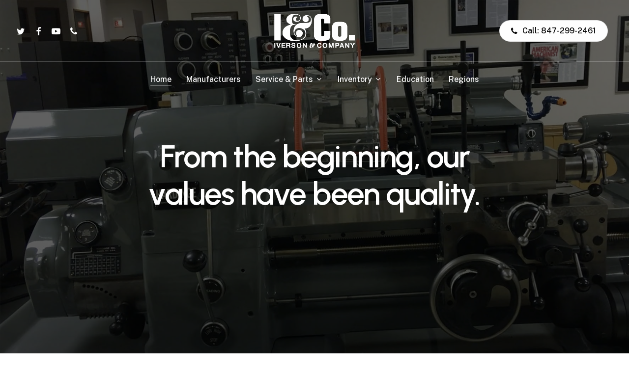

--- FILE ---
content_type: text/css
request_url: https://iversonandco.com/wp-content/uploads/salient/menu-dynamic.css?ver=13239
body_size: 1468
content:
#header-outer .nectar-ext-menu-item .image-layer-outer,#header-outer .nectar-ext-menu-item .image-layer,#header-outer .nectar-ext-menu-item .color-overlay,#slide-out-widget-area .nectar-ext-menu-item .image-layer-outer,#slide-out-widget-area .nectar-ext-menu-item .color-overlay,#slide-out-widget-area .nectar-ext-menu-item .image-layer{position:absolute;top:0;left:0;width:100%;height:100%;overflow:hidden;}.nectar-ext-menu-item .inner-content{position:relative;z-index:10;width:100%;}.nectar-ext-menu-item .image-layer{background-size:cover;background-position:center;transition:opacity 0.25s ease 0.1s;}.nectar-ext-menu-item .image-layer video{object-fit:cover;width:100%;height:100%;}#header-outer nav .nectar-ext-menu-item .image-layer:not(.loaded){background-image:none!important;}#header-outer nav .nectar-ext-menu-item .image-layer{opacity:0;}#header-outer nav .nectar-ext-menu-item .image-layer.loaded{opacity:1;}.nectar-ext-menu-item span[class*="inherit-h"] + .menu-item-desc{margin-top:0.4rem;}#mobile-menu .nectar-ext-menu-item .title,#slide-out-widget-area .nectar-ext-menu-item .title,.nectar-ext-menu-item .menu-title-text,.nectar-ext-menu-item .menu-item-desc{position:relative;}.nectar-ext-menu-item .menu-item-desc{display:block;line-height:1.4em;}body #slide-out-widget-area .nectar-ext-menu-item .menu-item-desc{line-height:1.4em;}#mobile-menu .nectar-ext-menu-item .title,#slide-out-widget-area .nectar-ext-menu-item:not(.style-img-above-text) .title,.nectar-ext-menu-item:not(.style-img-above-text) .menu-title-text,.nectar-ext-menu-item:not(.style-img-above-text) .menu-item-desc,.nectar-ext-menu-item:not(.style-img-above-text) i:before,.nectar-ext-menu-item:not(.style-img-above-text) .svg-icon{color:#fff;}#mobile-menu .nectar-ext-menu-item.style-img-above-text .title{color:inherit;}.sf-menu li ul li a .nectar-ext-menu-item .menu-title-text:after{display:none;}.menu-item .widget-area-active[data-margin="default"] > div:not(:last-child){margin-bottom:20px;}.nectar-ext-menu-item__button{display:inline-block;padding-top:2em;}#header-outer nav li:not([class*="current"]) > a .nectar-ext-menu-item .inner-content.has-button .title .menu-title-text{background-image:none;}.nectar-ext-menu-item__button .nectar-cta:not([data-color="transparent"]){margin-top:.8em;margin-bottom:.8em;}.nectar-ext-menu-item .color-overlay{transition:opacity 0.5s cubic-bezier(.15,.75,.5,1);}.nectar-ext-menu-item:hover .hover-zoom-in-slow .image-layer{transform:scale(1.15);transition:transform 4s cubic-bezier(0.1,0.2,.7,1);}.nectar-ext-menu-item:hover .hover-zoom-in-slow .color-overlay{transition:opacity 1.5s cubic-bezier(.15,.75,.5,1);}.nectar-ext-menu-item .hover-zoom-in-slow .image-layer{transition:transform 0.5s cubic-bezier(.15,.75,.5,1);}.nectar-ext-menu-item .hover-zoom-in-slow .color-overlay{transition:opacity 0.5s cubic-bezier(.15,.75,.5,1);}.nectar-ext-menu-item:hover .hover-zoom-in .image-layer{transform:scale(1.12);}.nectar-ext-menu-item .hover-zoom-in .image-layer{transition:transform 0.5s cubic-bezier(.15,.75,.5,1);}.nectar-ext-menu-item{display:flex;text-align:left;}#slide-out-widget-area .nectar-ext-menu-item .title,#slide-out-widget-area .nectar-ext-menu-item .menu-item-desc,#slide-out-widget-area .nectar-ext-menu-item .menu-title-text,#mobile-menu .nectar-ext-menu-item .title,#mobile-menu .nectar-ext-menu-item .menu-item-desc,#mobile-menu .nectar-ext-menu-item .menu-title-text{color:inherit!important;}#slide-out-widget-area .nectar-ext-menu-item,#mobile-menu .nectar-ext-menu-item{display:block;}#slide-out-widget-area.fullscreen-alt .nectar-ext-menu-item,#slide-out-widget-area.fullscreen .nectar-ext-menu-item{text-align:center;}#header-outer .nectar-ext-menu-item.style-img-above-text .image-layer-outer,#slide-out-widget-area .nectar-ext-menu-item.style-img-above-text .image-layer-outer{position:relative;}#header-outer .nectar-ext-menu-item.style-img-above-text,#slide-out-widget-area .nectar-ext-menu-item.style-img-above-text{flex-direction:column;}#header-outer li.menu-item-336 > a .nectar-menu-label{color:#999999;}#header-outer li.menu-item-336 > a .nectar-menu-label:before{background-color:#999999;}#header-outer:not(.transparent) li.menu-item-336 > a > .menu-title-text{color:#000000;transition:color 0.25s ease;}#header-outer:not(.transparent) .menu-item-336[class*="menu-item-btn-style-button-border"] > a,#header-outer .menu-item-336[class*="menu-item-btn-style"]:not([class*="menu-item-btn-style-button-border"]) > a,#header-outer #top .sf-menu .menu-item-336[class*="menu-item-btn-style"]:not([class*="menu-item-btn-style-button-border"]) > a,#header-outer.transparent nav > ul.sf-menu .menu-item.menu-item-336[class*="menu-item-btn-style"]:not([class*="menu-item-btn-style-button-border"]) > a,#header-outer.transparent #top nav > ul.sf-menu .menu-item.menu-item-336[class*="menu-item-btn-style"]:not([class*="menu-item-btn-style-button-border"]) > a,#header-outer #top nav .sf-menu > .menu-item-336[class*="menu-item-btn-style"]:not([class*="menu-item-btn-style-button-border"]).sfHover:not(#social-in-menu) > a{color:#000000!important;}#header-outer[data-lhe="animated_underline"]:not(.transparent) #top nav > ul > li.menu-item-336 > a > .menu-title-text:after{border-color:#ffffff;}#header-outer:not(.transparent) li.menu-item-336 > a:hover > .menu-title-text,#header-outer:not(.transparent) #top li.menu-item-336 > a:hover > .sf-sub-indicator i,#header-outer:not(.transparent) li.menu-item-336.sfHover > a > .menu-title-text,#header-outer:not(.transparent) #top li.menu-item-336.sfHover > a > .sf-sub-indicator i,body #header-outer[data-has-menu="true"]:not(.transparent) #top li.menu-item-336[class*="current"] > a > i.nectar-menu-icon,#header-outer:not(.transparent) li.menu-item-336[class*="current"] > a > .menu-title-text{color:#ffffff!important;}#header-outer .menu-item-336[class*="menu-item-btn-style-button"] > a:hover,#header-outer #top nav .sf-menu li.menu-item.menu-item-336[class*="menu-item-btn-style-button"] > a:hover,#header-outer .menu-item-336[class*="current"][class*="menu-item-btn-style-button"] > a,#header-outer #top nav .sf-menu li.menu-item.menu-item-336[class*="current"][class*="menu-item-btn-style-button"] > a{color:#ffffff!important;}@media only screen and (max-width:999px){body #header-outer #logo{position:relative;margin:0 0;}body #header-space{height:64px;}body[data-button-style^="rounded"] #header-outer .menu-item-336 > a{border-left-width:15px;border-right-width:15px;}body[data-button-style^="rounded"] #header-outer .menu-item-336 > a:before,body[data-button-style^="rounded"] #header-outer .menu-item-336 > a:after{left:-15px;width:calc(100% + 30px);}}@media only screen and (min-width:1000px){body #header-outer .menu-item-336 > a{border-left-width:24px;border-right-width:24px;}body #header-outer #header-secondary-outer .menu-item-336 > a{border-left:12px solid transparent;border-right:12px solid transparent;}body #header-outer .menu-item-336 > a:before,body #header-outer .menu-item-336 > a:after{left:-24px;height:calc(100% + 24px);width:calc(100% + 48px);}#header-outer #header-secondary-outer .menu-item-336 > a:before,#header-outer #header-secondary-outer .menu-item-336 > a:after{left:-12px;width:calc(100% + 24px);}}#header-outer .menu-item-336 > a{border:12px solid transparent;opacity:1!important;}#header-outer #header-secondary-outer .menu-item-336 > a{border-top:0;border-bottom:0;}#header-outer #top li.menu-item-336 > a .nectar-menu-icon{transition:none;}body #header-outer[data-has-menu][data-format] header#top nav ul.sf-menu li.menu-item.menu-item-336[class*="menu-item-btn-style"] > a *:not(.char),body #header-outer[data-has-menu][data-format] header#top nav ul.sf-menu li.menu-item.menu-item-336[class*="menu-item-btn-style"] > a:hover *:not(.char){color:inherit!important;transition:none;opacity:1;}#header-outer .menu-item-336 > a:before,#header-outer .menu-item-336 > a:after{position:absolute;top:50%!important;left:-12px;width:calc(100% + 24px);height:calc(100% + 24px);content:"";display:block;z-index:-1;transform-origin:top;transform:translateY(-50%)!important;transition:opacity .45s cubic-bezier(0.25,1,0.33,1),transform .45s cubic-bezier(0.25,1,0.33,1),border-color .45s cubic-bezier(0.25,1,0.33,1),color .45s cubic-bezier(0.25,1,0.33,1),background-color .45s cubic-bezier(0.25,1,0.33,1),box-shadow .45s cubic-bezier(0.25,1,0.33,1);}#header-outer #header-secondary-outer .menu-item-336 > a:after,#header-outer #header-secondary-outer .menu-item-336 > a:before{height:calc(100% + 12px);}#header-outer .menu-item-336 > a:after{opacity:0;transition:opacity 0.3s ease,transform 0.3s ease;}#header-outer .menu-item-336 > a .menu-title-text:after{display:none!important;}#header-outer .menu-item-336 > a:before{border:1px solid;opacity:0.25;box-sizing:border-box;}#header-outer .menu-item-336 > a:after{background:linear-gradient(90deg,#ff3f3f,#b92b32,#ff3f3f);}#header-outer .menu-item-336 > a:hover,#header-outer .menu-item-336[class*="current"] > a{color:#fff;}#header-outer .menu-item-336 > a:hover:after,#header-outer .menu-item-336[class*="current"] > a:after{opacity:1;}#header-outer #top nav .sf-menu .menu-item.menu-item-336:not([class*="current"]) > a:not(:hover),#header-outer .sf-menu .menu-item.menu-item-336:not([class*="current"]) > a:not(:hover){color:#000!important;}#header-outer .sf-menu .menu-item-336:not([class*="current"]) > a:before{background-color:#fff;opacity:1;border-color:rgba(0,0,0,0.1);}@keyframes nectarBtnGradientScroll{0%{background-position:0 50%;}100%{background-position:1300% 50%;}}#header-outer .menu-item-336 > a:after{background-size:1300%;animation:nectarBtnGradientScroll 30s linear infinite;}